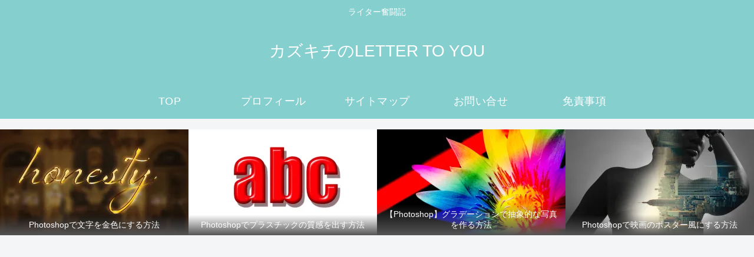

--- FILE ---
content_type: text/html; charset=utf-8
request_url: https://www.google.com/recaptcha/api2/aframe
body_size: 267
content:
<!DOCTYPE HTML><html><head><meta http-equiv="content-type" content="text/html; charset=UTF-8"></head><body><script nonce="T8MczhmQJmZD4mUQ_F4tyA">/** Anti-fraud and anti-abuse applications only. See google.com/recaptcha */ try{var clients={'sodar':'https://pagead2.googlesyndication.com/pagead/sodar?'};window.addEventListener("message",function(a){try{if(a.source===window.parent){var b=JSON.parse(a.data);var c=clients[b['id']];if(c){var d=document.createElement('img');d.src=c+b['params']+'&rc='+(localStorage.getItem("rc::a")?sessionStorage.getItem("rc::b"):"");window.document.body.appendChild(d);sessionStorage.setItem("rc::e",parseInt(sessionStorage.getItem("rc::e")||0)+1);localStorage.setItem("rc::h",'1769791080127');}}}catch(b){}});window.parent.postMessage("_grecaptcha_ready", "*");}catch(b){}</script></body></html>